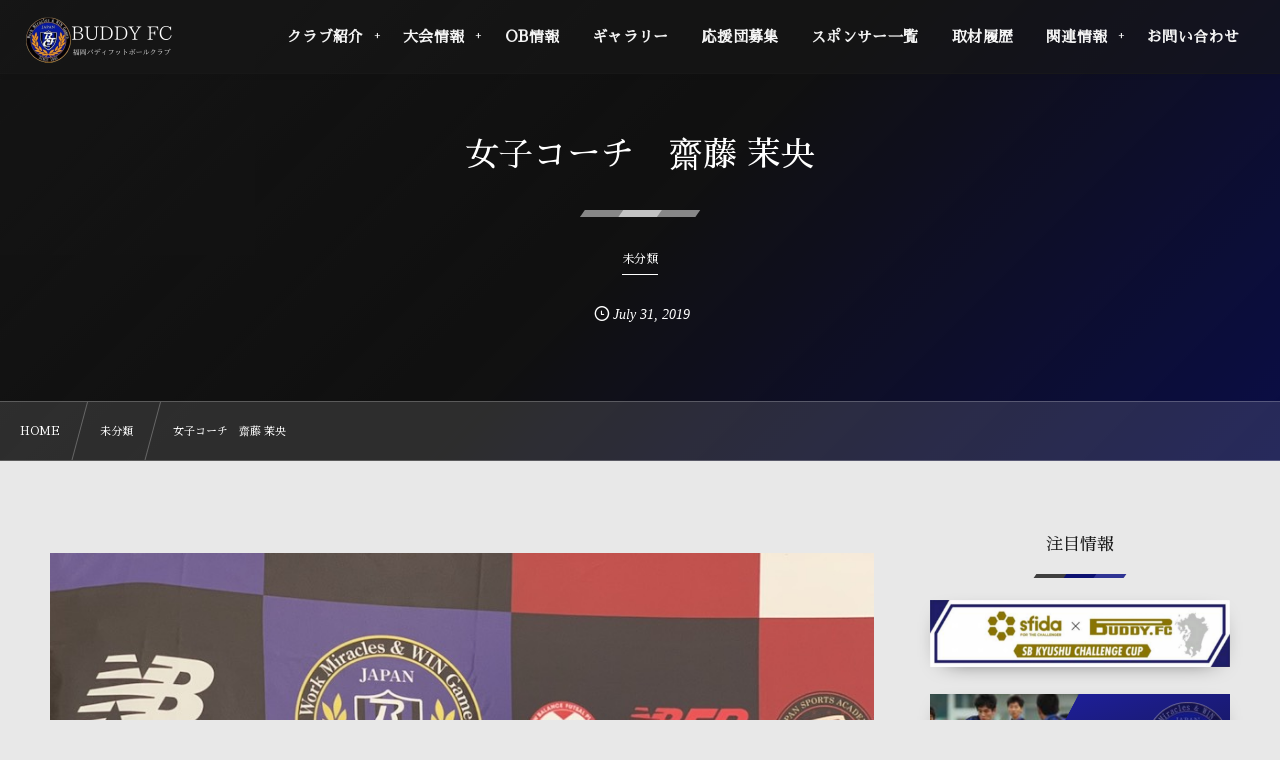

--- FILE ---
content_type: text/html; charset=utf-8
request_url: https://www.google.com/recaptcha/api2/aframe
body_size: 267
content:
<!DOCTYPE HTML><html><head><meta http-equiv="content-type" content="text/html; charset=UTF-8"></head><body><script nonce="YA_ZrkXcmMmKo7_tmwUe0w">/** Anti-fraud and anti-abuse applications only. See google.com/recaptcha */ try{var clients={'sodar':'https://pagead2.googlesyndication.com/pagead/sodar?'};window.addEventListener("message",function(a){try{if(a.source===window.parent){var b=JSON.parse(a.data);var c=clients[b['id']];if(c){var d=document.createElement('img');d.src=c+b['params']+'&rc='+(localStorage.getItem("rc::a")?sessionStorage.getItem("rc::b"):"");window.document.body.appendChild(d);sessionStorage.setItem("rc::e",parseInt(sessionStorage.getItem("rc::e")||0)+1);localStorage.setItem("rc::h",'1768928811643');}}}catch(b){}});window.parent.postMessage("_grecaptcha_ready", "*");}catch(b){}</script></body></html>

--- FILE ---
content_type: text/css
request_url: https://buddy-fc.com/wp-content/uploads/digipress/fresco/css/visual-custom.css
body_size: 2925
content:
@charset "utf-8";:root{--header-bar-link-color:#f4f4f4;--header-bar-link-color-8p:rgba(244,244, 244,.08);--header-bar-link-color-34p:rgba(244,244, 244,.34);--header-bar-bg-color:#191919;--base-font-color:#191919;--base-font-color-8p:rgba(25,25, 25,.08);--base-font-color-34p:rgba(25,25, 25,.34);--container-bg-color:#e8e8e8;--primary-color:#141414;}body,#gotop.pc i::before,#gotop.pc i::after,.label::after,.loop-section.magazine:not(.mobile) .loop-article{background-color:#e8e8e8;}body{font-family:'Sawarabi Mincho','HiraMinProN-W3','Hiragino Mincho ProN','HG明朝E',serif;}.entry h1,.entry h2,.entry h3,.entry h4,.entry h5,.entry h6{font-weight:normal;font-style:normal;}.entry,.widget-box .dp_text_widget,.widget-box .textwidget{font-size:17px;}.mb-theme .entry,.mb-theme .widget-box .dp_text_widget,.mb-theme .widget-box .textwidget{font-size:15.5px;}.dp-container .entry a,.dp-container .dp_text_widget a,.dp-container .textwidget a{color:#002491;}.dp-container .entry a:hover,.dp-container .dp_text_widget a:hover,.dp-container .textwidget a:hover{color:#235099;}.loop-section.normal .loop-article::before,.loop-section.normal .loop-article::after,.loop-article.portfolio.mobile::before,.loop-article.portfolio.mobile::after,.inside-title::before,.wd-title::before,.entry ul li::before,.dp_text_widget ul li::before,.textwidget ul li::before,.entry ol li::before,.dp_text_widget ol li::before,.textwidget ol li::before,.dp-container pre,input[type="submit"],button[type="submit"],.search-form .submit-area button.search-btn,.dp_tab_widget_ul li.active_tab,.loop-filter-form .flt-btn.active,.single-nav .navlink::before,.single-nav .desc,.single_float_div .share-tgl,#switch_comment_type .active_tab,.footer_bar{color:#e8e8e8;background-color:#141414;}.entry ul li::before,.dp_text_widget ul li::before,.textwidget ul li::before{border:3px solid rgba(232,232,232,.64);}.inside-title::after,.wd-title::after{background-color:#01077f;}.header_bar::before,.global_menu_ul .sub-menu,.global_menu_ul.mq-mode,.modal_wrapper.main_menu,.loop-section.as-mega-menu .loop-article,.loop-section.as-mega-menu .loop-date{color:#f4f4f4;background-color:#191919;}.header_bar{border-color:rgba(25,25,25,.8);}.header_bar,.header_bar a,.modal_wrapper.main_menu a{color:#f4f4f4;}.global_menu_nav .nav_chaser,.global_menu_ul:not(.mq-mode) .sub-menu .menu-item>a:hover,.global_menu_ul.no_pjax .menu-item.current-menu-item>a,.main_slide_menu.no_pjax .menu-item.current-menu-item>a{background-color:#1339c4;}.header_bar .header_trigger_btn.hidden_menu>span i,.header_bar .header_trigger_btn.hidden_menu>span::before,.header_bar .header_trigger_btn.hidden_menu>span::after{background-color:#f4f4f4;}.main_slide_menu.no_pjax  .menu-item.current-menu-item>a,.global_menu_ul.no_pjax  .menu-item.current-menu-item>a,.global_menu_ul:not(.mq-mode)>.menu-item:hover>a,.global_menu_ul:not(.mq-mode) .sub-menu .menu-item>a:hover{color:#191919;}.main_slide_menu .menu-item,.main_slide_menu .menu-item:first-child,.main_slide_menu .menu-item .expand{border-color:rgba(244,244,244,.32);}.hidden_window{color:#fff;background-color:#2a3451;}.hidden_area_list,#hidden-searchform .words-area{background-color:rgba(255,255,255,.1);}.hidden_window a,#hidden-searchform,#hidden-searchform a,#hidden-searchform input.search-field{color:#fff;}#hidden-searchform input.search-field::-webkit-input-placeholder{color:#fff;}#hidden-searchform input.search-field:-ms-input-placeholder{color:#fff;}#hidden-searchform .preset-words-area a.pword{background-color:rgba(255,255,255,.12);}#hidden-searchform .preset-words-area a.pword:hover{background-color:rgba(255,255,255,.22);}#hidden-searchform .words-area{border-color:rgba(255,255,255,.28);}.hidden_area_list li:nth-child(1)::before{background-color:#1E9ED4;}.hidden_area_list li:nth-child(2)::before{background-color:#21D7A8;}.hidden_area_list li:nth-child(3)::before{background-color:#FA3687;}.hidden_area_list li:nth-child(4)::before{background-color:#B0D44A;}.hidden_area_list li:nth-child(5)::before{background-color:#A865D5;}.hidden_area_list li:nth-child(6)::before{background-color:#d65e33;}.global_menu_ul:not(.mq-mode) .menu-item .menu-link,.global_menu_ul:not(.mq-mode) .menu-item .menu-link *{font-size:15px;font-weight:bold;}.header-banner-inner.pc,.header-banner-inner.pc a{color:#fff;text-shadow:0 0.28vh 0.7vh rgba(0,0,0,0.32);}.header-banner-inner.mb,.header-banner-inner.mb a{color:#fff;text-shadow:0 0.22vh 0.46vh rgba(0,0,0,0.46);}#banner_caption::before,#banner_caption::after{background-color:#fff;}.mb-theme #banner_caption::before,.mb-theme #banner_caption::after{background-color:#fff;}.hd_slider:not(.mb) .swiper-slide::before{background-color:#00154c;opacity:0;}.hd_slider:not(.mb) .swiper-slide:hover::before,.hd_slider:not(.mb):not(.style-fade):not(.style-horizontal):not(.style-vertical):not(.style-cube) .swiper-slide.swiper-slide-active::before{opacity:0;}.hd_slider.mb .swiper-slide::before{background-color:#202f54;opacity:0.15;}.pc .ct-whole{padding-top:8vh;padding-bottom:6vh;}.pc .ct-whole.not-home{padding-top:calc(8vh + 74px);}.pc .ct-whole.not-home{padding-bottom:calc(6vh + 60px);}.pc .ct-whole:not(.body-bgimg):not(.video){padding-bottom:calc(6vh + 2.5vw + 60px);}.mb-theme .ct-whole{padding-top:5vh;padding-bottom:5vh;}.mb-theme.not-home .ct-whole{padding-bottom:calc(5vh + 36px);}.ct-whole.no_bgimg::before{background:linear-gradient(135deg, #141414 0%,rgba(0,0,0,.3) 50%,#01077f 100%);}.ct-whole.bgimg::before{background:linear-gradient(135deg, #141414 0%,rgba(0,0,0,.3) 50%,#01077f 100%);}.dp-container,.dp-container a,#dp_breadcrumb_nav.no_title a{color:#191919;}.dp-container::before{}.dp-container::after{background-color:#e8e8e8;opacity:1;}.page-shutter,.swiper-slide .sl-meta .sl-cat,.ct-whole,.loop-bg::before,.loop-media-icon.cat-bg i.default::before,.loop-media-icon.cat-bg i.default::after,.loop-section.magazine .loop-col.one::before,.loop-section.portfolio.two .loop-table.forward,.loop-section.portfolio.two .loop-post-thumb::after,.dp_comment_list_section li.comment::after,.dp_comment_list_section li.trackback::after,.dp_comment_list_section li.pingback::after,.dp_related_posts.vertical li::after,.recent_entries li::after,.widget_nav_menu li a::after,.widget_pages li a::after,.widget_categories li a::after,.widget_categories .cat-item .count,#wp-calendar tbody td a::before,.footer::after,#gotop.pc{background-color:#141414;}.header_bar.mb::after,.loop-bg:not(.forward).gradient-bg::before,.swiper-slide .sl-content.sl-meta::before,.author_img::before,.footer_bar::before{background:linear-gradient(135deg, #141414 0%,#01077f 100%);}.dp_tab_widget_ul li.active_tab,.loop-filter-form .flt-btn.active{box-shadow:5px 5px 0 #141414;}.loop-section.normal:not(.mobile) .loop-col.one,.loop-section:not(.portfolio):not(.as-mega-menu):not(.mobile) .loop-article:hover{box-shadow:0 0 0 1px, 8px 8px 0 #141414;}.loop-section.news .loop-article:hover .loop-col.one{background-color:#e8e8e8;}.loop-section.normal.mobile .loop-col.one{box-shadow:0 0 0 1px, 4px 4px 0 #141414;}.loop-section:not(.portfolio):not(.as-mega-menu):not(.mobile) .loop-article:hover .loop-col.one{box-shadow:0 0 0 1px, 8px 8px 0 rgba(20,20,20,.72);}.label_ft{box-shadow:3px 3px 0 #141414;}.dp_related_posts.vertical li,.dp_related_posts.mb li,.recent_entries li,.widget_nav_menu li a,.widget_pages li a,.widget_categories li a,.dp_comment_list_section li.depth-1{box-shadow:0 -1px 0 rgba(25,25,25,.38) inset;}.dp-container .entry a{font-weight:normal;text-decoration:none;}.dp-container .entry a:hover{text-decoration:underline;}.meta-cat .cat-link>span::before,.meta-cat .cat-link>span::after,#dp_breadcrumb_nav.no_title li::after{background-color:#191919;}input[type="checkbox"]:checked,input[type="radio"]:checked {background-color:#002491;}select{color:#191919;}.footer select{color:#333333;}.dp_toc_container{border-color:rgba(20, 20, 20,.2);background:#e8e8e8;}.dp_toc_container::before{background:rgba(20, 20, 20,.04);}.dp_toc_container p.toc_title_block>span::before,.dp_toc_container ul.dp_toc_ul>li::before{background:rgba(20, 20, 20,.16);}.dp_toc_container ul.dp_toc_ul li a,.dp_toc_container ul.dp_toc_ul li a:hover,.dp_toc_container ul.dp_toc_ul>li li::before{color:#191919;}input.gsc-input{background-color:#e8e8e8!important;}#hd_searchform input.gsc-input{background-color:#e8e8e8!important;}td.gsc-search-button{color:#191919!important;}#hd_searchform td.gsc-search-button::before{color:#f4f4f4;}#hd_searchform td.gsc-search-button{color:#f4f4f4!important;}address{border-color:#141414;}.tagcloud a:hover{color:#e8e8e8;background-color:#141414;border-color:#141414;}.entry h1::after,.entry h2::after,.entry h3::after,.entry h4::after,.entry h5::after,.entry h6::after,.dp_text_widget h1::after,.dp_text_widget h2::after,.dp_text_widget h3::after,.dp_text_widget h4::after,.dp_text_widget h5::after,.dp_text_widget h6::after,.textwidget h1::after,.textwidget h2::after,.textwidget h3::after,.textwidget h4::after,.textwidget h5::after,.textwidget h6::after{box-shadow:1px 1px rgba(20,20,20,.48), 6px 18px 30px -6px rgba(25,25,25,.09);}.author_info{background-color:rgba(20,20,20,.05);}.dp-container blockquote::before,.dp-container blockquote::after,.loop-media-icon.cat-bg i::before,.loop-section:not(.portfolio) .loop-title a::before{color:#141414;}body:not(.mb-theme) .wow{visibility:hidden}.footer-widget-content .widget-area {width:47.8%;}.footer-widget-content .widget-area.one{margin:0 3.8% 0 0;}.footer,.footer::before{color:#333333;background-color:#b7b7b7;}#footer_menu_ul{background-color:rgba(51,51,51,.08);}.footer .lo-co{background-color:rgba(51,51,51,.16);}.footer .copyright{background-color:rgba(51,51,51,.24);}.footer a{color:#000000;}.footer a:hover{color:#f4f4f4;}.footer .dp_related_posts.vertical li:not(:hover),.footer .recent_entries li:not(:hover),.footer .widget_nav_menu li a:not(:hover),.footer .widget_pages li a:not(:hover),.footer .widget_categories li a:not(:hover){box-shadow:rgba(51,51,51,.38) 0px -1px 0px inset;}.footer .more-entry-link a{border-color:#333333;color:#333333!important;}.footer .dp_tab_widget_ul li.active_tab,.footer .loop-filter-form .flt-btn.active{box-shadow:5px 5px 0 #333333;}.footer .tagcloud a:hover{color:#b7b7b7;background-color:#333333;border-color:#333333;}.footer .dp_tab_widget_ul li.active_tab,.footer .loop-filter-form .flt-btn.active,.footer #wp-calendar tbody td a::before,.footer .wd-title::before,.footer .wd-title::after,.footer .dp_related_posts.vertical li::after,.footer .recent_entries li::after,.footer .widget_nav_menu li a::after,.footer .widget_pages li a::after,.footer .widget_categories li a::after,.footer .search-form .preset-words-area a.pword:hover{color:#b7b7b7;background:#333333;}.footer .cat-item .count{color:#b7b7b7;background-color:rgba(51,51,51,.5);}.footer .search-form input.search-field,.footer .search-form::before{color:#333333;}.ftbar_btn, .ftbar_btn a{color:#e8e8e8;}.btn:not([class*="btn-"]),.loop-section.news .loop-date time,.loop-section .more-link a,.single_post_meta .loop-share-num .sitem,.author_info .author_sns a,.nav_to_paged a,.more-entry-link a,.dp-pagenavi a,.dp-pagenavi .page-numbers,.dp-pagenavi .current{border-color:#141414;color:#141414;}.btn:not([class*="btn-"]):hover,a.btn:not([class*="btn-"]):hover{border-color:#141414;}.footer .label::after{background-color:#b7b7b7;}.btn:not([class*=" btn-"])::after,.label:not([class*=" label-"]),.rank_label.has_thumb{background-color:#141414;}